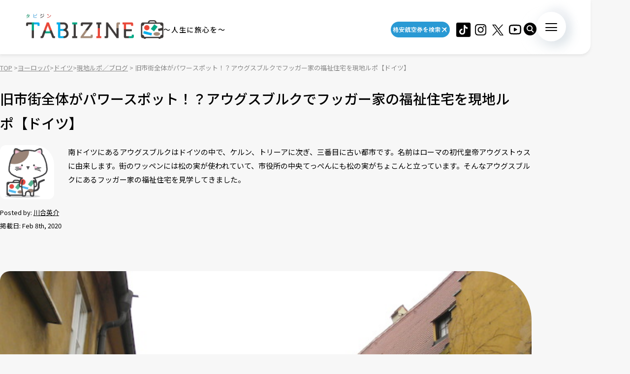

--- FILE ---
content_type: text/html; charset=UTF-8
request_url: https://tabizine.jp/2020/02/08/320713/
body_size: 18546
content:
<!DOCTYPE HTML>
  <html class="preload" data-route="single">
      
<head prefix="og: http://ogp.me/ns# fb: http://ogp.me/ns/fb# article: http://ogp.me/ns/article#">
  <meta charset="UTF-8" />
  <meta name="viewport" content="width=device-width,initial-scale=1.0,maximum-scale=1.0" />
  <title>
    旧市街全体がパワースポット！？アウグスブルクでフッガー家の福祉住宅を現地ルポ【ドイツ】 | TABIZINE～人生に旅心を～  </title>
  <meta name="description" content="南ドイツにあるアウグスブルクはドイツの中で、ケルン、トリーアに次ぎ、三番目に古い都市です。名前はローマの初代皇帝アウグストゥスに由来します。街のワッペンには松の実が使われていて、市役所の中央てっぺんにも松の実がちょこんと立っています。そんなアウグスブルクにあるフッガー家の福祉住宅を見学してきました。">
  <meta name="keywords" content="旅行,タビジン,たびじん,旅人">
  <meta http-equiv="x-dns-prefetch-control" content="on">

  <!-- Google Tag Manager -->
  <script>(function(w,d,s,l,i){w[l]=w[l]||[];w[l].push({'gtm.start':
  new Date().getTime(),event:'gtm.js'});var f=d.getElementsByTagName(s)[0],
  j=d.createElement(s),dl=l!='dataLayer'?'&l='+l:'';j.async=true;j.src=
  'https://www.googletagmanager.com/gtm.js?id='+i+dl;f.parentNode.insertBefore(j,f);
  })(window,document,'script','dataLayer','GTM-MTVXTSL');</script>
  <!-- End Google Tag Manager -->
    
  <link rel="dns-prefetch" href="http://b.hatena.ne.jp">
  <link rel="dns-prefetch" href="http://b.st-hatena.com">
  <link rel="dns-prefetch" href="http://www.facebook.com">
  <link rel="dns-prefetch" href="http://twitter.com">
  <link rel="shortcut icon" href="https://tabizine.jp/favicon.ico" type="image/x-icon">
  <link rel="apple-touch-icon" sizes="180x180" href="https://tabizine.jp/apple-touch-icon.png">
  <link rel="icon" type="image/png" sizes="32x32" href="https://tabizine.jp/favicon-32x32.png">
  <link rel="icon" type="image/png" sizes="16x16" href="https://tabizine.jp/favicon-16x16.png">
  <link rel="icon" href="https://tabizine.jp/favicon.ico" type="image/x-icon">
  <link rel="stylesheet" href="https://tabizine.jp/wp-content/themes/travel/css/addblock.css">
    <link rel="publisher" href="https://plus.google.com/+TabizineJp" />
  <link rel="author" href="https://plus.google.com/+TabizineJp" />

    <meta property="fb:pages" content="270574750034111" />
  <meta property="og:locale" content="ja_JP" />
  <meta property="og:type" content="article" />
  <meta property="og:site_name" content="TABIZINE～人生に旅心を～" />
  <meta property="og:image" content="https://tabizine.jp/wp-content/uploads/2020/01/320713-07-640x360.jpg" />
  <meta property="og:title" content="旧市街全体がパワースポット！？アウグスブルクでフッガー家の福祉住宅を現地" />
  <meta property="og:url" content="https://tabizine.jp/2020/02/08/320713/" />
  <meta property="og:description" content="南ドイツにあるアウグスブルクはドイツの中で、ケルン、トリーアに次ぎ、三番目に古い都市です。名前はローマの初代皇帝アウグストゥスに由来します。街のワッペンには松の実が使われていて、市役所の中央てっぺんにも松の実がちょこんと立っています。そんなアウグスブルクにあるフッガー家の福祉住宅を見学してきました。" />
    <meta name="twitter:card" content="summary_large_image">
  <meta name="twitter:site" content="@tabizine_jp">
  <meta name="twitter:creator" content="@tabizine_jp">
  <meta name="twitter:title" content="旧市街全体がパワースポット！？アウグスブルクでフッガー家の福祉住宅を現地">
  <meta name="twitter:description" content="南ドイツにあるアウグスブルクはドイツの中で、ケルン、トリーアに次ぎ、三番目に古い都市です。名前はローマの初代皇帝アウグストゥスに由来します。街のワッペンには松の実が使われていて、市役所の中央てっぺんにも松の実がちょこんと立っています。そんなアウグスブルクにあるフッガー家の福祉住宅を見学してきました。">
  <meta name="twitter:image:src" content="https://tabizine.jp/wp-content/uploads/2020/01/320713-07-640x360.jpg">
  <meta name="theme-color" content="#ffffff">
  
  <meta name='robots' content='max-image-preview:large' />
<link rel="alternate" type="application/rss+xml" title="TABIZINE &raquo; フィード" href="https://tabizine.jp/feed/" />
<link rel="alternate" type="application/rss+xml" title="TABIZINE &raquo; コメントフィード" href="https://tabizine.jp/comments/feed/" />
<script type="text/javascript">
window._wpemojiSettings = {"baseUrl":"https:\/\/s.w.org\/images\/core\/emoji\/14.0.0\/72x72\/","ext":".png","svgUrl":"https:\/\/s.w.org\/images\/core\/emoji\/14.0.0\/svg\/","svgExt":".svg","source":{"concatemoji":"https:\/\/tabizine.jp\/wp-includes\/js\/wp-emoji-release.min.js?ver=6.2"}};
/*! This file is auto-generated */
!function(e,a,t){var n,r,o,i=a.createElement("canvas"),p=i.getContext&&i.getContext("2d");function s(e,t){p.clearRect(0,0,i.width,i.height),p.fillText(e,0,0);e=i.toDataURL();return p.clearRect(0,0,i.width,i.height),p.fillText(t,0,0),e===i.toDataURL()}function c(e){var t=a.createElement("script");t.src=e,t.defer=t.type="text/javascript",a.getElementsByTagName("head")[0].appendChild(t)}for(o=Array("flag","emoji"),t.supports={everything:!0,everythingExceptFlag:!0},r=0;r<o.length;r++)t.supports[o[r]]=function(e){if(p&&p.fillText)switch(p.textBaseline="top",p.font="600 32px Arial",e){case"flag":return s("\ud83c\udff3\ufe0f\u200d\u26a7\ufe0f","\ud83c\udff3\ufe0f\u200b\u26a7\ufe0f")?!1:!s("\ud83c\uddfa\ud83c\uddf3","\ud83c\uddfa\u200b\ud83c\uddf3")&&!s("\ud83c\udff4\udb40\udc67\udb40\udc62\udb40\udc65\udb40\udc6e\udb40\udc67\udb40\udc7f","\ud83c\udff4\u200b\udb40\udc67\u200b\udb40\udc62\u200b\udb40\udc65\u200b\udb40\udc6e\u200b\udb40\udc67\u200b\udb40\udc7f");case"emoji":return!s("\ud83e\udef1\ud83c\udffb\u200d\ud83e\udef2\ud83c\udfff","\ud83e\udef1\ud83c\udffb\u200b\ud83e\udef2\ud83c\udfff")}return!1}(o[r]),t.supports.everything=t.supports.everything&&t.supports[o[r]],"flag"!==o[r]&&(t.supports.everythingExceptFlag=t.supports.everythingExceptFlag&&t.supports[o[r]]);t.supports.everythingExceptFlag=t.supports.everythingExceptFlag&&!t.supports.flag,t.DOMReady=!1,t.readyCallback=function(){t.DOMReady=!0},t.supports.everything||(n=function(){t.readyCallback()},a.addEventListener?(a.addEventListener("DOMContentLoaded",n,!1),e.addEventListener("load",n,!1)):(e.attachEvent("onload",n),a.attachEvent("onreadystatechange",function(){"complete"===a.readyState&&t.readyCallback()})),(e=t.source||{}).concatemoji?c(e.concatemoji):e.wpemoji&&e.twemoji&&(c(e.twemoji),c(e.wpemoji)))}(window,document,window._wpemojiSettings);
</script>
<style type="text/css">
img.wp-smiley,
img.emoji {
	display: inline !important;
	border: none !important;
	box-shadow: none !important;
	height: 1em !important;
	width: 1em !important;
	margin: 0 0.07em !important;
	vertical-align: -0.1em !important;
	background: none !important;
	padding: 0 !important;
}
</style>
	<link rel='stylesheet' id='wp-block-library-css' href='https://tabizine.jp/wp-includes/css/dist/block-library/style.min.css?ver=6.2' type='text/css' media='all' />
<link rel='stylesheet' id='classic-theme-styles-css' href='https://tabizine.jp/wp-includes/css/classic-themes.min.css?ver=6.2' type='text/css' media='all' />
<style id='global-styles-inline-css' type='text/css'>
body{--wp--preset--color--black: #000000;--wp--preset--color--cyan-bluish-gray: #abb8c3;--wp--preset--color--white: #ffffff;--wp--preset--color--pale-pink: #f78da7;--wp--preset--color--vivid-red: #cf2e2e;--wp--preset--color--luminous-vivid-orange: #ff6900;--wp--preset--color--luminous-vivid-amber: #fcb900;--wp--preset--color--light-green-cyan: #7bdcb5;--wp--preset--color--vivid-green-cyan: #00d084;--wp--preset--color--pale-cyan-blue: #8ed1fc;--wp--preset--color--vivid-cyan-blue: #0693e3;--wp--preset--color--vivid-purple: #9b51e0;--wp--preset--gradient--vivid-cyan-blue-to-vivid-purple: linear-gradient(135deg,rgba(6,147,227,1) 0%,rgb(155,81,224) 100%);--wp--preset--gradient--light-green-cyan-to-vivid-green-cyan: linear-gradient(135deg,rgb(122,220,180) 0%,rgb(0,208,130) 100%);--wp--preset--gradient--luminous-vivid-amber-to-luminous-vivid-orange: linear-gradient(135deg,rgba(252,185,0,1) 0%,rgba(255,105,0,1) 100%);--wp--preset--gradient--luminous-vivid-orange-to-vivid-red: linear-gradient(135deg,rgba(255,105,0,1) 0%,rgb(207,46,46) 100%);--wp--preset--gradient--very-light-gray-to-cyan-bluish-gray: linear-gradient(135deg,rgb(238,238,238) 0%,rgb(169,184,195) 100%);--wp--preset--gradient--cool-to-warm-spectrum: linear-gradient(135deg,rgb(74,234,220) 0%,rgb(151,120,209) 20%,rgb(207,42,186) 40%,rgb(238,44,130) 60%,rgb(251,105,98) 80%,rgb(254,248,76) 100%);--wp--preset--gradient--blush-light-purple: linear-gradient(135deg,rgb(255,206,236) 0%,rgb(152,150,240) 100%);--wp--preset--gradient--blush-bordeaux: linear-gradient(135deg,rgb(254,205,165) 0%,rgb(254,45,45) 50%,rgb(107,0,62) 100%);--wp--preset--gradient--luminous-dusk: linear-gradient(135deg,rgb(255,203,112) 0%,rgb(199,81,192) 50%,rgb(65,88,208) 100%);--wp--preset--gradient--pale-ocean: linear-gradient(135deg,rgb(255,245,203) 0%,rgb(182,227,212) 50%,rgb(51,167,181) 100%);--wp--preset--gradient--electric-grass: linear-gradient(135deg,rgb(202,248,128) 0%,rgb(113,206,126) 100%);--wp--preset--gradient--midnight: linear-gradient(135deg,rgb(2,3,129) 0%,rgb(40,116,252) 100%);--wp--preset--duotone--dark-grayscale: url('#wp-duotone-dark-grayscale');--wp--preset--duotone--grayscale: url('#wp-duotone-grayscale');--wp--preset--duotone--purple-yellow: url('#wp-duotone-purple-yellow');--wp--preset--duotone--blue-red: url('#wp-duotone-blue-red');--wp--preset--duotone--midnight: url('#wp-duotone-midnight');--wp--preset--duotone--magenta-yellow: url('#wp-duotone-magenta-yellow');--wp--preset--duotone--purple-green: url('#wp-duotone-purple-green');--wp--preset--duotone--blue-orange: url('#wp-duotone-blue-orange');--wp--preset--font-size--small: 13px;--wp--preset--font-size--medium: 20px;--wp--preset--font-size--large: 36px;--wp--preset--font-size--x-large: 42px;--wp--preset--spacing--20: 0.44rem;--wp--preset--spacing--30: 0.67rem;--wp--preset--spacing--40: 1rem;--wp--preset--spacing--50: 1.5rem;--wp--preset--spacing--60: 2.25rem;--wp--preset--spacing--70: 3.38rem;--wp--preset--spacing--80: 5.06rem;--wp--preset--shadow--natural: 6px 6px 9px rgba(0, 0, 0, 0.2);--wp--preset--shadow--deep: 12px 12px 50px rgba(0, 0, 0, 0.4);--wp--preset--shadow--sharp: 6px 6px 0px rgba(0, 0, 0, 0.2);--wp--preset--shadow--outlined: 6px 6px 0px -3px rgba(255, 255, 255, 1), 6px 6px rgba(0, 0, 0, 1);--wp--preset--shadow--crisp: 6px 6px 0px rgba(0, 0, 0, 1);}:where(.is-layout-flex){gap: 0.5em;}body .is-layout-flow > .alignleft{float: left;margin-inline-start: 0;margin-inline-end: 2em;}body .is-layout-flow > .alignright{float: right;margin-inline-start: 2em;margin-inline-end: 0;}body .is-layout-flow > .aligncenter{margin-left: auto !important;margin-right: auto !important;}body .is-layout-constrained > .alignleft{float: left;margin-inline-start: 0;margin-inline-end: 2em;}body .is-layout-constrained > .alignright{float: right;margin-inline-start: 2em;margin-inline-end: 0;}body .is-layout-constrained > .aligncenter{margin-left: auto !important;margin-right: auto !important;}body .is-layout-constrained > :where(:not(.alignleft):not(.alignright):not(.alignfull)){max-width: var(--wp--style--global--content-size);margin-left: auto !important;margin-right: auto !important;}body .is-layout-constrained > .alignwide{max-width: var(--wp--style--global--wide-size);}body .is-layout-flex{display: flex;}body .is-layout-flex{flex-wrap: wrap;align-items: center;}body .is-layout-flex > *{margin: 0;}:where(.wp-block-columns.is-layout-flex){gap: 2em;}.has-black-color{color: var(--wp--preset--color--black) !important;}.has-cyan-bluish-gray-color{color: var(--wp--preset--color--cyan-bluish-gray) !important;}.has-white-color{color: var(--wp--preset--color--white) !important;}.has-pale-pink-color{color: var(--wp--preset--color--pale-pink) !important;}.has-vivid-red-color{color: var(--wp--preset--color--vivid-red) !important;}.has-luminous-vivid-orange-color{color: var(--wp--preset--color--luminous-vivid-orange) !important;}.has-luminous-vivid-amber-color{color: var(--wp--preset--color--luminous-vivid-amber) !important;}.has-light-green-cyan-color{color: var(--wp--preset--color--light-green-cyan) !important;}.has-vivid-green-cyan-color{color: var(--wp--preset--color--vivid-green-cyan) !important;}.has-pale-cyan-blue-color{color: var(--wp--preset--color--pale-cyan-blue) !important;}.has-vivid-cyan-blue-color{color: var(--wp--preset--color--vivid-cyan-blue) !important;}.has-vivid-purple-color{color: var(--wp--preset--color--vivid-purple) !important;}.has-black-background-color{background-color: var(--wp--preset--color--black) !important;}.has-cyan-bluish-gray-background-color{background-color: var(--wp--preset--color--cyan-bluish-gray) !important;}.has-white-background-color{background-color: var(--wp--preset--color--white) !important;}.has-pale-pink-background-color{background-color: var(--wp--preset--color--pale-pink) !important;}.has-vivid-red-background-color{background-color: var(--wp--preset--color--vivid-red) !important;}.has-luminous-vivid-orange-background-color{background-color: var(--wp--preset--color--luminous-vivid-orange) !important;}.has-luminous-vivid-amber-background-color{background-color: var(--wp--preset--color--luminous-vivid-amber) !important;}.has-light-green-cyan-background-color{background-color: var(--wp--preset--color--light-green-cyan) !important;}.has-vivid-green-cyan-background-color{background-color: var(--wp--preset--color--vivid-green-cyan) !important;}.has-pale-cyan-blue-background-color{background-color: var(--wp--preset--color--pale-cyan-blue) !important;}.has-vivid-cyan-blue-background-color{background-color: var(--wp--preset--color--vivid-cyan-blue) !important;}.has-vivid-purple-background-color{background-color: var(--wp--preset--color--vivid-purple) !important;}.has-black-border-color{border-color: var(--wp--preset--color--black) !important;}.has-cyan-bluish-gray-border-color{border-color: var(--wp--preset--color--cyan-bluish-gray) !important;}.has-white-border-color{border-color: var(--wp--preset--color--white) !important;}.has-pale-pink-border-color{border-color: var(--wp--preset--color--pale-pink) !important;}.has-vivid-red-border-color{border-color: var(--wp--preset--color--vivid-red) !important;}.has-luminous-vivid-orange-border-color{border-color: var(--wp--preset--color--luminous-vivid-orange) !important;}.has-luminous-vivid-amber-border-color{border-color: var(--wp--preset--color--luminous-vivid-amber) !important;}.has-light-green-cyan-border-color{border-color: var(--wp--preset--color--light-green-cyan) !important;}.has-vivid-green-cyan-border-color{border-color: var(--wp--preset--color--vivid-green-cyan) !important;}.has-pale-cyan-blue-border-color{border-color: var(--wp--preset--color--pale-cyan-blue) !important;}.has-vivid-cyan-blue-border-color{border-color: var(--wp--preset--color--vivid-cyan-blue) !important;}.has-vivid-purple-border-color{border-color: var(--wp--preset--color--vivid-purple) !important;}.has-vivid-cyan-blue-to-vivid-purple-gradient-background{background: var(--wp--preset--gradient--vivid-cyan-blue-to-vivid-purple) !important;}.has-light-green-cyan-to-vivid-green-cyan-gradient-background{background: var(--wp--preset--gradient--light-green-cyan-to-vivid-green-cyan) !important;}.has-luminous-vivid-amber-to-luminous-vivid-orange-gradient-background{background: var(--wp--preset--gradient--luminous-vivid-amber-to-luminous-vivid-orange) !important;}.has-luminous-vivid-orange-to-vivid-red-gradient-background{background: var(--wp--preset--gradient--luminous-vivid-orange-to-vivid-red) !important;}.has-very-light-gray-to-cyan-bluish-gray-gradient-background{background: var(--wp--preset--gradient--very-light-gray-to-cyan-bluish-gray) !important;}.has-cool-to-warm-spectrum-gradient-background{background: var(--wp--preset--gradient--cool-to-warm-spectrum) !important;}.has-blush-light-purple-gradient-background{background: var(--wp--preset--gradient--blush-light-purple) !important;}.has-blush-bordeaux-gradient-background{background: var(--wp--preset--gradient--blush-bordeaux) !important;}.has-luminous-dusk-gradient-background{background: var(--wp--preset--gradient--luminous-dusk) !important;}.has-pale-ocean-gradient-background{background: var(--wp--preset--gradient--pale-ocean) !important;}.has-electric-grass-gradient-background{background: var(--wp--preset--gradient--electric-grass) !important;}.has-midnight-gradient-background{background: var(--wp--preset--gradient--midnight) !important;}.has-small-font-size{font-size: var(--wp--preset--font-size--small) !important;}.has-medium-font-size{font-size: var(--wp--preset--font-size--medium) !important;}.has-large-font-size{font-size: var(--wp--preset--font-size--large) !important;}.has-x-large-font-size{font-size: var(--wp--preset--font-size--x-large) !important;}
.wp-block-navigation a:where(:not(.wp-element-button)){color: inherit;}
:where(.wp-block-columns.is-layout-flex){gap: 2em;}
.wp-block-pullquote{font-size: 1.5em;line-height: 1.6;}
</style>
<script type='text/javascript' src='https://tabizine.jp/wp-includes/js/jquery/jquery.min.js?ver=3.6.3' id='jquery-core-js'></script>
<script type='text/javascript' src='https://tabizine.jp/wp-includes/js/jquery/jquery-migrate.min.js?ver=3.4.0' id='jquery-migrate-js'></script>
<link rel="https://api.w.org/" href="https://tabizine.jp/wp-json/" /><link rel="alternate" type="application/json" href="https://tabizine.jp/wp-json/wp/v2/posts/320713" /><meta name="generator" content="WordPress 6.2" />
<link rel='shortlink' href='https://tabizine.jp/?p=320713' />
<link rel="alternate" type="application/json+oembed" href="https://tabizine.jp/wp-json/oembed/1.0/embed?url=https%3A%2F%2Ftabizine.jp%2F2020%2F02%2F08%2F320713%2F" />
<link rel="alternate" type="text/xml+oembed" href="https://tabizine.jp/wp-json/oembed/1.0/embed?url=https%3A%2F%2Ftabizine.jp%2F2020%2F02%2F08%2F320713%2F&#038;format=xml" />
		<script type="text/javascript" async defer data-pin-color="red" 
		 data-pin-hover="true" src="https://tabizine.jp/wp-content/plugins/pinterest-pin-it-button-on-image-hover-and-post/js/pinit.js"></script>
		<link rel="canonical" href="https://tabizine.jp/2020/02/08/320713/" />

			<script type="application/ld+json">
			{
    "@context": "http://schema.org",
    "@type": "NewsArticle",
    "mainEntityOfPage": {
        "@type": "WebPage",
        "@id": "https://tabizine.jp/2020/02/08/320713/"
    },
    "headline": "旧市街全体がパワースポット！？アウグスブルクでフッガー家の福祉住宅を現地ルポ【ドイツ】",
    "image": {
        "@type": "ImageObject",
        "url": "https://tabizine.jp/wp-content/uploads/2020/01/320713-07.jpg",
        "width": 640,
        "height": 480
    },
    "author": {
        "@type": "Person",
        "name": "川合英介",
        "url": "https://tabizine.jp/author/kawaei"
    },
    "datePublished": "2020-02-08T12:30:50+0900",
    "dateModified": "2020-02-08T12:30:50+0900",
    "publisher": {
        "@type": "Organization",
        "name": "TABIZINE（タビジン）",
        "logo": {
            "@type": "ImageObject",
            "url": "https://tabizine.jp/wp-content/themes/travel/img/logo_tabizine_mobile_400x60.png",
            "width": 400,
            "height": 60
        }
    },
    "description": "南ドイツにあるアウグスブルクはドイツの中で、ケルン、トリーアに次ぎ、三番目に古い都市です。名前はローマの初代皇帝アウグストゥスに由来します。街のワッペンには松の実が使われていて、市役所の中央てっぺんにも松の実がちょこんと立っています。そんなアウグスブルクにあるフッガー家の福祉住宅を見学してきました。"
}
				</script><link rel="preconnect" href="https://fonts.googleapis.com">
<link rel="preconnect" href="https://fonts.gstatic.com" crossorigin>
<link rel="stylesheet" href="https://fonts.googleapis.com/css2?family=Montserrat:wght@100..900&#038;family=Noto+Sans+JP:wght@100..900&#038;display=swap">
<link rel="stylesheet" href="https://tabizine.jp/wp-content/themes/travel/build/main-BLLdZB3Y.css">
<script type="module" src="https://tabizine.jp/wp-content/themes/travel/build/main-B-e4Iqz5.js"></script>

  <script>
    window.fbAsyncInit = function() {
      FB.init({
        appId      : '353256798905458',
        xfbml      : true,
        version    : 'v3.3'
      });
      FB.AppEvents.logPageView();
    };

    (function(d, s, id){
      var js, fjs = d.getElementsByTagName(s)[0];
      if (d.getElementById(id)) {return;}
      js = d.createElement(s); js.id = id;
      js.src = "https://connect.facebook.net/en_US/sdk.js";
      fjs.parentNode.insertBefore(js, fjs);
    }(document, 'script', 'facebook-jssdk'));
  </script>

      <script>
      (function(i, s, o, g, r, a, m) {
        i['GoogleAnalyticsObject'] = r;
        i[r] = i[r] || function() {
          (i[r].q = i[r].q || []).push(arguments)
        }, i[r].l = 1 * new Date();
        a = s.createElement(o),
        m = s.getElementsByTagName(o)[0];
        a.async = 1;
        a.src = g;
        m.parentNode.insertBefore(a, m)
      })(window, document, 'script', '//www.google-analytics.com/analytics.js', 'ga');

      ga('create', 'UA-43964851-1', 'tabizine.jp');
      ga('send', 'pageview');
      ga.src = ('https:' == document.location.protocol ? 'https://' : 'http://') + 'stats.g.doubleclick.net/dc.js';

      </script>
  
  <script type="text/javascript" language="javascript">
    var vc_pid = "885446702";
  </script>
  <script type="text/javascript" src="//aml.valuecommerce.com/vcdal.js" async>
  </script>

  	<script data-ad-client="ca-pub-4126448348651182" async src="https://pagead2.googlesyndication.com/pagead/js/adsbygoogle.js"></script>

  <script type="application/javascript" src="//anymind360.com/js/2959/ats.js"></script>
  <script async="" src="https://securepubads.g.doubleclick.net/tag/js/gpt.js"></script>
  <script>
   var googletag = googletag || {
   };
   googletag.cmd = googletag.cmd || [];
  </script>
  <script type="text/javascript">
   var path_value = location.pathname.substr(0, 40);
   var parameter_value = location.search.substr(0, 40);
   var ref_value = "null";
   if (document.referrer) {
       var ref_array = [];
       ref_array = document.referrer.split("/");
       ref_value = ref_array[2];
   }
   
   googletag.cmd.push(function () {
       googletag.pubads().setTargeting('URLs', path_value).setTargeting('Para', parameter_value).setTargeting('Ref', ref_value);
       googletag.pubads().collapseEmptyDivs();
   });
  </script> 
  <script>googletag.cmd.push(function() {
       // Size mapping for pc_all_billboard, pc_all_right_1st, pc_all_right_2nd, pc_all_right_3rd, pc_article_undertitle, pc_article_underarticle_left, pc_article_underarticle_right(request only on desktop: width > 480px)
       var mapping1 = googletag.sizeMapping()
                               .addSize([728, 0], [[1, 1],[970, 250],  [300, 250], [300, 600], [320, 50], [320, 100], [320, 180], [336, 280], 'fluid', [728, 90], [970, 90], [970, 250], [620, 280]])
                               .addSize([481, 0], [[1, 1], [300, 250], [300, 600], [320, 50], [320, 100], [320, 180], [336, 280], 'fluid'])
                               .build();
       // Size mapping for sp_article_underarticle, sp_article_undertitle, onair, sp_top_middle, sp_article_underarticle_2nd, sp_all_footer(request only on smartphone: width <= 480px)
       var mapping2 = googletag.sizeMapping()
                               .addSize([481, 0], [])
                               .addSize([336, 0], [[1, 1], [300, 250], [320, 50], [320, 100], [320, 180], [336, 280], 'fluid'])
                               .addSize([0, 0], [[1, 1], [300, 250], [320, 50], [320, 100], [320, 180], 'fluid'])
                               .build();


       // 20200617
       googletag.defineSlot('/83555300,21797640458/onair', [], 'div-gpt-ad-1560778648810-0').defineSizeMapping(mapping2).addService(googletag.pubads()).setCollapseEmptyDiv(true,true);
       
       googletag.defineSlot('/83555300,21797640458/tabizine/pc_all_right_1st', [], 'pc_all_right_1st').defineSizeMapping(mapping1).addService(googletag.pubads()).setCollapseEmptyDiv(true,true);
       googletag.defineSlot('/83555300,21797640458/tabizine/pc_all_right_2nd', [], 'pc_all_right_2nd').defineSizeMapping(mapping1).addService(googletag.pubads()).setCollapseEmptyDiv(true,true);
       googletag.defineSlot('/83555300,21797640458/tabizine/pc_all_right_3rd', [], 'pc_all_right_3rd').defineSizeMapping(mapping1).addService(googletag.pubads()).setCollapseEmptyDiv(true,true);
       
       googletag.pubads().enableSingleRequest();
       googletag.pubads().collapseEmptyDivs();
       googletag.enableServices();
   });


  </script>

  
  <!-- Taboola tag -->
  <script type="text/javascript">
    window._taboola = window._taboola || [];
    _taboola.push({article:'auto'});
    !function (e, f, u, i) {
      if (!document.getElementById(i)){
        e.async = 1;
        e.src = u;
        e.id = i;
        f.parentNode.insertBefore(e, f);
      }
    }(document.createElement('script'),
      document.getElementsByTagName('script')[0],
      '//cdn.taboola.com/libtrc/fourm-tabizine/loader.js',
      'tb_loader_script');
    if(window.performance && typeof window.performance.mark == 'function')
    {window.performance.mark('tbl_ic');}
  </script>

    <!-- Meta Pixel Code -->
<script>
!function(f,b,e,v,n,t,s)
{if(f.fbq)return;n=f.fbq=function(){n.callMethod?
n.callMethod.apply(n,arguments):n.queue.push(arguments)};
if(!f._fbq)f._fbq=n;n.push=n;n.loaded=!0;n.version='2.0';
n.queue=[];t=b.createElement(e);t.async=!0;
t.src=v;s=b.getElementsByTagName(e)[0];
s.parentNode.insertBefore(t,s)}(window, document,'script',
'https://connect.facebook.net/en_US/fbevents.js');
fbq('init', '4134874836725604');
fbq('track', 'PageView');
</script>
<noscript><img height="1" width="1" style="display:none"
src="https://www.facebook.com/tr?id=4134874836725604&ev=PageView&noscript=1"
/></noscript>
<!-- End Meta Pixel Code -->
</head>
  <body>
    <!-- Google Tag Manager (noscript) -->
<noscript><iframe src="https://www.googletagmanager.com/ns.html?id=GTM-MTVXTSL"
height="0" width="0" style="display:none;visibility:hidden"></iframe></noscript>
<!-- End Google Tag Manager (noscript) -->

<!-- ClickTale Top part -->
<script type="text/javascript">
  var WRInitTime = (new Date()).getTime();
</script>
<!-- ClickTale end of Top part -->

<div id="fb-root"></div>
<script>
  (function(d, s, id) {
    var js, fjs = d.getElementsByTagName(s)[0];
    if (d.getElementById(id)) return;
    js = d.createElement(s);
    js.id = id;
    js.src = "//connect.facebook.net/ja_JP/all.js#xfbml=1&appId=695996497082881";
    fjs.parentNode.insertBefore(js, fjs);
  }(document, 'script', 'facebook-jssdk'));
</script>

<script type="text/javascript">
  (function(c,l,a,r,i,t,y){
      c[a]=c[a]||function(){(c[a].q=c[a].q||[]).push(arguments)};
      t=l.createElement(r);t.async=1;t.src="https://www.clarity.ms/tag/"+i;
      y=l.getElementsByTagName(r)[0];y.parentNode.insertBefore(t,y);
  })(window, document, "clarity", "script", "lbrp5ks02n");
</script>

<!-- Facebook Pixel Code -->
<script>
  !function(f, b, e, v, n, t, s) {
    if (f.fbq) return;
    n = f.fbq = function() {
      n.callMethod ?
      n.callMethod.apply(n, arguments) : n.queue.push(arguments)
    };
    if (!f._fbq) f._fbq = n;
    n.push = n;
    n.loaded = !0;
    n.version = '2.0';
    n.queue = [];
    t = b.createElement(e);
    t.async = !0;
    t.src = v;
    s = b.getElementsByTagName(e)[0];
    s.parentNode.insertBefore(t, s)
  }(window,
    document, 'script', 'https://connect.facebook.net/en_US/fbevents.js');
  fbq('init', '1646301932331199', {
    em: 'insert_email_variable,'
  });
  fbq('track', 'PageView');
</script>

<noscript>
  <img height="1" width="1" style="display:none" src="https://www.facebook.com/tr?id=1646301932331199&ev=PageView&noscript=1"/>
</noscript>
<!-- DO NOT MODIFY -->
<!-- End Facebook Pixel Code -->    
    <header class="header">
      <div class="header_inner">
        <div class="header_logo">
                    <a href="/"><img src="https://tabizine.jp/wp-content/themes/travel/img/common/tabizine_logo.png"></a>
                    
          <p class="header_logo_description visible-pc">
            ～人生に旅心を～          </p>
        </div>
        
        <ul class="header_sns visible-pc">
			<li class="header_sns_item" style="width:120px; margin-right:10px;">
				<a href="https://travelist.jp/?med_id=tabizine" target="_blank" rel="noopener" class="header_sns_item_link" data-unfocus-pc><img src="https://tabizine.jp/wp-content/themes/travel/img/air_469.png" alt="travelist"></a>
			</li>
			<li class="header_sns_item">
				<a href="https://www.tiktok.com/@tabizine" target="_blank" rel="noopener" class="header_sns_item_link" data-unfocus-pc><img src="https://tabizine.jp/wp-content/themes/travel/img/icon/tiktok.png" alt="ticktok"></a>
			</li>
                                        <li class="header_sns_item">
            <a href="https://www.instagram.com/_tabizine_/" target="_blank" rel="noopener" class="header_sns_item_link" data-unfocus-pc>
              <img src="https://tabizine.jp/wp-content/themes/travel/img/icon/instagram.svg" alt="instagram">
            </a>
          </li>
                                        <li class="header_sns_item">
            <a href="https://twitter.com/tabizine_twi" target="_blank" rel="noopener" class="header_sns_item_link" data-unfocus-pc>
              <img src="https://tabizine.jp/wp-content/themes/travel/img/icon/x.svg" alt="x">
            </a>
          </li>
                                        <li class="header_sns_item">
            <a href="https://www.youtube.com/channel/UClZYjFRZrIoLoOmVLKr6cVg" target="_blank" rel="noopener" class="header_sns_item_link" data-unfocus-pc>
              <img src="https://tabizine.jp/wp-content/themes/travel/img/icon/youtube.svg" alt="youtube">
            </a>
          </li>
                  </ul>
        
        <div class="header_search visible-pc">
          <button class="header_search_button">
            <img src="https://tabizine.jp/wp-content/themes/travel/img/icon/search.svg" alt="">
          </button>
          <div class="header_search_modal">
            <form class="header_search_form" name="" action="https://tabizine.jp/">
              <input type="text" value="" name="s" placeholder="SEARCH" class="mixed-font">
              <input type="submit" value="">
            </form>
          </div>
        </div>
        
        <button class="navToggle">
          <span>
            <span class="navToggle_line"></span>
            <span class="navToggle_line"></span>
            <span class="navToggle_line"></span>
          </span>
        </button>
      </div>
      
<nav class="nav" aria-label="サイトメニューおよびサイト内検索">
  <div class="nav_inner">
    <div class="nav_column">
      <div class="nav_search">
        <div class="nav_search_label mixed-font">
          <span class="en" aria-hidden="true">SEARCH</span>
          <span>記事を探す</span>
        </div>
        <form class="nav_search_form" name="" action="https://tabizine.jp/">
          <input type="text" value="" name="s" placeholder="SEARCH" class="mixed-font">
          <input type="submit" value="">
        </form>
      </div>
      <div class="nav_categories">
        <div class="nav_categories_column">
          <div class="nav_categories_label">カテゴリから探す</div>
          <ul class="nav_categories_list">
                                                            <li class="nav_categories_item">
              <a href="https://tabizine.jp/goods/" class="button" aria-label="グッズの記事一覧を見る">グッズ</a>
            </li>
                                                            <li class="nav_categories_item">
              <a href="https://tabizine.jp/trend/" class="button" aria-label="トレンドの記事一覧を見る">トレンド</a>
            </li>
                                                            <li class="nav_categories_item">
              <a href="https://tabizine.jp/tourism/hot-spring/" class="button" aria-label="温泉の記事一覧を見る">温泉</a>
            </li>
                                                            <li class="nav_categories_item">
              <a href="https://tabizine.jp/people/" class="button" aria-label="インタビューの記事一覧を見る">インタビュー</a>
            </li>
                                                            <li class="nav_categories_item">
              <a href="https://tabizine.jp/tourism/resort/" class="button" aria-label="リゾートの記事一覧を見る">リゾート</a>
            </li>
                                                            <li class="nav_categories_item">
              <a href="https://tabizine.jp/intelligence/" class="button" aria-label="旅のハウツーの記事一覧を見る">旅のハウツー</a>
            </li>
                                                            <li class="nav_categories_item">
              <a href="https://tabizine.jp/tourism/superbview/" class="button" aria-label="絶景の記事一覧を見る">絶景</a>
            </li>
                                                            <li class="nav_categories_item">
              <a href="https://tabizine.jp/report/" class="button" aria-label="現地ルポ／ブログの記事一覧を見る">現地ルポ／ブログ</a>
            </li>
                                                            <li class="nav_categories_item">
              <a href="https://tabizine.jp/trivia/" class="button" aria-label="豆知識の記事一覧を見る">豆知識</a>
            </li>
                                                            <li class="nav_categories_item">
              <a href="https://tabizine.jp/ranking/" class="button" aria-label="ランキングの記事一覧を見る">ランキング</a>
            </li>
                                                            <li class="nav_categories_item">
              <a href="https://tabizine.jp/tourism/heritage/" class="button" aria-label="世界遺産の記事一覧を見る">世界遺産</a>
            </li>
                                                            <li class="nav_categories_item">
              <a href="https://tabizine.jp/tourism/power-spot/" class="button" aria-label="パワースポットの記事一覧を見る">パワースポット</a>
            </li>
                      </ul>
        </div>
        <div class="nav_categories_column">
          <div class="nav_categories_label">エリアから探す</div>
          <ul class="nav_categories_list">
                                                            <li class="nav_categories_item">
              <a href="https://tabizine.jp/tohoku/" class="button" aria-label="北海道・東北の記事一覧を見る">北海道・東北</a>
            </li>
                                                            <li class="nav_categories_item">
              <a href="https://tabizine.jp/kanto/" class="button" aria-label="関東の記事一覧を見る">関東</a>
            </li>
                                                            <li class="nav_categories_item">
              <a href="https://tabizine.jp/chubu/" class="button" aria-label="中部の記事一覧を見る">中部</a>
            </li>
                                                            <li class="nav_categories_item">
              <a href="https://tabizine.jp/kinki/" class="button" aria-label="近畿の記事一覧を見る">近畿</a>
            </li>
                                                            <li class="nav_categories_item">
              <a href="https://tabizine.jp/chugoku/" class="button" aria-label="中国の記事一覧を見る">中国</a>
            </li>
                                                            <li class="nav_categories_item">
              <a href="https://tabizine.jp/shikoku/" class="button" aria-label="四国の記事一覧を見る">四国</a>
            </li>
                                                            <li class="nav_categories_item">
              <a href="https://tabizine.jp/kyushu/" class="button" aria-label="九州・沖縄の記事一覧を見る">九州・沖縄</a>
            </li>
                                                            <li class="nav_categories_item">
              <a href="https://tabizine.jp/asia/" class="button" aria-label="アジアの記事一覧を見る">アジア</a>
            </li>
                                                            <li class="nav_categories_item">
              <a href="https://tabizine.jp/europe/" class="button" aria-label="ヨーロッパの記事一覧を見る">ヨーロッパ</a>
            </li>
                                                            <li class="nav_categories_item">
              <a href="https://tabizine.jp/northamerica/" class="button" aria-label="北アメリカの記事一覧を見る">北アメリカ</a>
            </li>
                                                            <li class="nav_categories_item">
              <a href="https://tabizine.jp/latinamerica/" class="button" aria-label="中南米・カリブの記事一覧を見る">中南米・カリブ</a>
            </li>
                                                            <li class="nav_categories_item">
              <a href="https://tabizine.jp/micronesia/" class="button" aria-label="ミクロネシアの記事一覧を見る">ミクロネシア</a>
            </li>
                                                            <li class="nav_categories_item">
              <a href="https://tabizine.jp/oceania/" class="button" aria-label="オセアニア・南太平洋の記事一覧を見る">オセアニア・南太平洋</a>
            </li>
                                                            <li class="nav_categories_item">
              <a href="https://tabizine.jp/middleeast/" class="button" aria-label="中東の記事一覧を見る">中東</a>
            </li>
                                                            <li class="nav_categories_item">
              <a href="https://tabizine.jp/africa/" class="button" aria-label="アフリカの記事一覧を見る">アフリカ</a>
            </li>
                      </ul>
        </div>
      </div>
    </div>
    <div class="nav_column">
      <div class="nav_links">
        <div class="nav_links_group">
          <div class="nav_links_label">TABIZINEについて</div>
          <ul class="nav_links_list">
            <li class="nav_links_item">
              <a href="/about/" class="nav_links_item_link">TABIZINEについて</a>
            </li>
            <li class="nav_links_item">
              <a href="/about/company/" class="nav_links_item_link">運営会社</a>
            </li>
            <li class="nav_links_item">
              <a href="/privacy/" class="nav_links_item_link">プライバシーポリシー</a>
            </li>
            <li class="nav_links_item">
              <a href="/ad_policy/" class="nav_links_item_link">広告掲載ポリシー</a>
            </li>
            <li class="nav_links_item">
              <a href="/contact/" class="nav_links_item_link">お問い合わせ</a>
            </li>
            <li class="nav_links_item">
              <a href="/jobs/" class="nav_links_item_link">ライター募集</a>
            </li>
            <li class="nav_links_item">
              <a href="/postarchive/" class="nav_links_item_link">記事一覧</a>
            </li>
            <li class="nav_links_item">
              <a href="/sitemap/" class="nav_links_item_link">サイトマップ</a>
            </li>
          </ul>
        </div>
        <div class="nav_links_group">
          <div class="nav_links_label">関連サイト</div>
          <ul class="nav_links_list">
            <li class="nav_links_item">
              <a href="https://iemone.jp/" target="_blank" class="nav_links_item_link">イエモネ</a>
            </li>
            <li class="nav_links_item">
              <a href="https://no-vice.jp/" target="_blank" class="nav_links_item_link">novice</a>
            </li>
            <li class="nav_links_item">
              <a href="https://bizspa.jp/" target="_blank" class="nav_links_item_link">bizSPA!フレッシュ</a>
            </li>
          </ul>
        </div>
      </div>
    </div>
  </div>
  
  <ul class="header_sns visible-sp">
     <li class="header_sns_item">
		 <a href="https://www.tiktok.com/@tabizine" target="_blank" rel="noopener" class="header_sns_item_link" data-unfocus-pc><img src="https://tabizine.jp/wp-content/themes/travel/img/icon/tiktok.png" alt="ticktok"></a>
	 </li>
		 
                <li class="header_sns_item">
      <a href="https://www.instagram.com/_tabizine_/" target="_blank" rel="noopener" class="header_sns_item_link" data-unfocus-pc>
        <img src="https://tabizine.jp/wp-content/themes/travel/img/icon/instagram.svg" alt="instagram">
      </a>
    </li>
                <li class="header_sns_item">
      <a href="https://twitter.com/tabizine_twi" target="_blank" rel="noopener" class="header_sns_item_link" data-unfocus-pc>
        <img src="https://tabizine.jp/wp-content/themes/travel/img/icon/x.svg" alt="x">
      </a>
    </li>
                <li class="header_sns_item">
      <a href="https://www.youtube.com/channel/UClZYjFRZrIoLoOmVLKr6cVg" target="_blank" rel="noopener" class="header_sns_item_link" data-unfocus-pc>
        <img src="https://tabizine.jp/wp-content/themes/travel/img/icon/youtube.svg" alt="youtube">
      </a>
    </li>
      </ul>
</nav>
    </header>
    
    
    
          <main class="main inside-blank">
        <div class="inner">
        

<nav class="breadcrumbs" aria-label="パンくずリスト">
  <ol itemscope itemtype="http://schema.org/BreadcrumbList">
    <li itemprop="itemListElement" itemscope itemtype="https://schema.org/ListItem">
      <a href="/" itemprop="item"><span itemprop="name">TOP</span></a>
      <meta itemprop="position" content="1">
    </li>
    <li itemprop="itemListElement" itemscope itemtype="https://schema.org/ListItem"><a href="https://tabizine.jp/europe/" itemprop="item" aria-label="ヨーロッパの記事一覧を見る"><span itemprop="name">ヨーロッパ</span></a><meta itemprop="position" content="2"></li><li itemprop="itemListElement" itemscope itemtype="https://schema.org/ListItem"><a href="https://tabizine.jp/europe/germany/" itemprop="item" aria-label="ドイツの記事一覧を見る"><span itemprop="name">ドイツ</span></a><meta itemprop="position" content="3"></li><li itemprop="itemListElement" itemscope itemtype="https://schema.org/ListItem"><a href="https://tabizine.jp/europe/germany/germany-report/" itemprop="item" aria-label="現地ルポ／ブログの記事一覧を見る"><span itemprop="name">現地ルポ／ブログ</span></a><meta itemprop="position" content="4"></li>    <li itemprop="itemListElement" itemscope itemtype="https://schema.org/ListItem" aria-current="location">
      <span itemprop="name">旧市街全体がパワースポット！？アウグスブルクでフッガー家の福祉住宅を現地ルポ【ドイツ】</span>
      <meta itemprop="position" content="5">
    </li>
  </ol>
</nav>

  <h1>旧市街全体がパワースポット！？アウグスブルクでフッガー家の福祉住宅を現地ルポ【ドイツ】</h1>

  <div class="lead">
    <div class="lead_author">
				
	<img class="" src="/wp-content/themes/travel/img/common/writer_default.jpg">
	<div class="lead_author_text">
		<p>Posted by: <a class="ga4_author" href="https://tabizine.jp/author/kawaei/">川合英介</a></p>
		<p class="lead_author_publishdate">掲載日: Feb 8th, 2020</p>
	</div>
</div>
              <div class="lead_excerpt">
        <p>南ドイツにあるアウグスブルクはドイツの中で、ケルン、トリーアに次ぎ、三番目に古い都市です。名前はローマの初代皇帝アウグストゥスに由来します。街のワッペンには松の実が使われていて、市役所の中央てっぺんにも松の実がちょこんと立っています。そんなアウグスブルクにあるフッガー家の福祉住宅を見学してきました。</p>
      </div>
      </div>

  <div class="main_img">
    <img src="[data-uri]">
  </div>

  <div class="container">
    <div id="toc_container" class="no_bullets"></div>
  </div>

  <div class="main_contents">
    <div class="content">
      <p><img decoding="async" width="640" height="480" class="alignnone size-full wp-image-320724" src="https://tabizine.jp/wp-content/uploads/2020/01/320713-07.jpg" alt="フッゲライの街路" srcset="https://tabizine.jp/wp-content/uploads/2020/01/320713-07.jpg 640w, https://tabizine.jp/wp-content/uploads/2020/01/320713-07-480x360.jpg 480w, https://tabizine.jp/wp-content/uploads/2020/01/320713-07-200x150.jpg 200w" sizes="(max-width: 640px) 100vw, 640px" /></p>
<h2 class="basic mT30">アウグスブルクはパワースポット？</h2>
<p>南ドイツにあるアウグスブルクはドイツの中で、ケルン、トリーアに次ぎ、三番目に古い都市です。名前はローマの初代皇帝アウグストゥスに由来します。</p>
<p>街のワッペンには松の実が使われていて、市役所の中央てっぺんにも松の実がちょこんと立ってますね。</p>
<p><img decoding="async" loading="lazy" width="640" height="532" class="alignnone size-full wp-image-320718" src="https://tabizine.jp/wp-content/uploads/2020/01/320713-01.jpg" alt="アウグスブルク市庁舎" srcset="https://tabizine.jp/wp-content/uploads/2020/01/320713-01.jpg 640w, https://tabizine.jp/wp-content/uploads/2020/01/320713-01-433x360.jpg 433w" sizes="(max-width: 640px) 100vw, 640px" /><br />
このワッペンのシンボルには色々変遷があって、昔はヒノキ系の木が描かれていたそうです。このヒノキ系の樹木にはドイツ語でLebensbaumという木があり、直訳すると「生命の木」。それがやがて葡萄の房になり、そして松の実が描かれるようになったとのこと。つまり、この松の実は豊穣のシンボルなんだそうです。</p>
<p><img decoding="async" loading="lazy" width="640" height="480" class="alignnone size-full wp-image-320719" src="https://tabizine.jp/wp-content/uploads/2020/01/320713-02.jpg" alt="マンホールの松の実" srcset="https://tabizine.jp/wp-content/uploads/2020/01/320713-02.jpg 640w, https://tabizine.jp/wp-content/uploads/2020/01/320713-02-480x360.jpg 480w, https://tabizine.jp/wp-content/uploads/2020/01/320713-02-200x150.jpg 200w" sizes="(max-width: 640px) 100vw, 640px" /><br />
街を歩いていると、マンホールの蓋にも松の実が！ アウグスブルグにはこの豊穣のシンボルが至る所に描かれているので、旧市街全体がエネルギーで満たされ、一種のパワースポットになっているのかもしれませんね。</p>
<h2 class="basic mT30">アウグスブルクとハプスブルグ、そしてフッガー家の隆盛</h2>
<p>市庁舎の壁にはハプスブルクの双頭の鷲が描かれています。アウグスブルクはハプスブルク家との関係が強いそうです。街の中心を南北に貫通する大通りはマキシミリアン通りといって、ハプスブルク家の中興の祖「マキシミリアン一世」に由来します。</p>
<p><img decoding="async" loading="lazy" width="640" height="317" class="alignnone size-full wp-image-320720" src="https://tabizine.jp/wp-content/uploads/2020/01/320713-03.jpg" alt="マキシミリアン通り　アウグスブルク" /><br />
なぜ彼の名前が街路の名前になっているのかというと、アウグスブルグ出身の大富豪、フッガー家のウルリヒ・フッガーが、マキシミリアン公がブルゴーニュ公女マリアに結婚を申し込んだ際に、衣装代などを支出したからなんだそうです。この時からフッガー家とハプスブルク家との強い絆が芽生え、そしてフッガー家の財産も次第に大きくなっていきました。</p>
<p>その後も、教皇や皇帝にお金を融資して、その見返りにどんどん特権を手に入れてフッガー家は成長していきました。ウルリヒの息子、ヤコブ・フッガーは後のカール5世（ハプスブルク家）が皇帝になるための選挙資金を融通し、スペインの水銀鉱脈などを手に入れ、フッガー家は最盛期を迎えます。</p>
<h2 class="basic mT30">世界初の社会福祉住宅「フッゲライ」</h2>
<p>大富豪に成長したフッガー家の長、ヤコブ・フッガーは、地元アウグスブルクで生活に困窮する住民のために約140戸からなる世界初の社会福祉住宅群「フッゲライ」を1521年に建てました。このフッゲライではガイドツアーが行われていて、今回、このツアーに参加してきました。</p>
<p>なんとこの福祉住宅は現在もフッガー家によって運営されていて、家賃は一年で88セント、約10円（光熱費は別途必要）という安さ！</p>
<p><img decoding="async" loading="lazy" width="640" height="480" class="alignnone size-full wp-image-320721" src="https://tabizine.jp/wp-content/uploads/2020/01/320713-04.jpg" alt="ヤコブ　フッガーの像" srcset="https://tabizine.jp/wp-content/uploads/2020/01/320713-04.jpg 640w, https://tabizine.jp/wp-content/uploads/2020/01/320713-04-480x360.jpg 480w, https://tabizine.jp/wp-content/uploads/2020/01/320713-04-200x150.jpg 200w" sizes="(max-width: 640px) 100vw, 640px" /><br />
住宅は都市壁のような壁に囲われていて、都市の中の小さな都市のようです。かつては夜になると門が閉ざされてしまい、雄牛という名のついた門からしかフッゲライに入る事はできなかったそうです。扉の外には今でもその名残が。Nachtklingelというのは、夜用の呼び鈴という意味ですが、このベルを鳴らして夜警さんにドアを開けてもらったそうです。</p>
<p><img decoding="async" loading="lazy" width="640" height="480" class="alignnone size-full wp-image-320722" src="https://tabizine.jp/wp-content/uploads/2020/01/320713-05.jpg" alt="雄牛門" srcset="https://tabizine.jp/wp-content/uploads/2020/01/320713-05.jpg 640w, https://tabizine.jp/wp-content/uploads/2020/01/320713-05-480x360.jpg 480w, https://tabizine.jp/wp-content/uploads/2020/01/320713-05-200x150.jpg 200w" sizes="(max-width: 640px) 100vw, 640px" /></p>
<h2 class="basic mT30">玄関の呼び鈴がかわいすぎる！</h2>
<p>各住戸には専用の玄関があり、呼び鈴の形も様々。鋳物職人の技が光ってますね！ 写真は渦巻き状の取っ手。</p>
<p><img decoding="async" loading="lazy" width="640" height="480" class="alignnone size-full wp-image-320723" src="https://tabizine.jp/wp-content/uploads/2020/01/320713-06.jpg" alt="玄関の呼び鈴" srcset="https://tabizine.jp/wp-content/uploads/2020/01/320713-06.jpg 640w, https://tabizine.jp/wp-content/uploads/2020/01/320713-06-480x360.jpg 480w, https://tabizine.jp/wp-content/uploads/2020/01/320713-06-200x150.jpg 200w" sizes="(max-width: 640px) 100vw, 640px" /><br />
街灯などのない時代、夜、暗闇でも取っ手を握れば自分の家かどうかすぐ分かるように色んな形になっているそうです。引っ張るとかわいい音が鳴るんですが、現在も住民に使われているので、絶対に引かないでくださいね。</p>
<p><img decoding="async" width="640" height="480" class="alignnone size-full wp-image-320724" src="https://tabizine.jp/wp-content/uploads/2020/01/320713-07.jpg" alt="フッゲライの街路" srcset="https://tabizine.jp/wp-content/uploads/2020/01/320713-07.jpg 640w, https://tabizine.jp/wp-content/uploads/2020/01/320713-07-480x360.jpg 480w, https://tabizine.jp/wp-content/uploads/2020/01/320713-07-200x150.jpg 200w" sizes="(max-width: 640px) 100vw, 640px" /><br />
1521年に創建されたフッゲライは2021年には500周年を迎えるので、おそらく大規模なイベントが予定されているのではないかと思います。壁を伝うツタが、夏には瑞々しく、秋には素晴らしい赤に色づきます。</p>
<p><img decoding="async" loading="lazy" width="640" height="678" class="alignnone size-full wp-image-320725" src="https://tabizine.jp/wp-content/uploads/2020/01/320713-08.jpg" alt="秋のフッゲライ" srcset="https://tabizine.jp/wp-content/uploads/2020/01/320713-08.jpg 640w, https://tabizine.jp/wp-content/uploads/2020/01/320713-08-340x360.jpg 340w" sizes="(max-width: 640px) 100vw, 640px" /><br />
長い歴史と松の実パワー、そして中世に大富豪になったフッガー家のマネーパワーを随所に感じることのできるアウグスブルグ、そして世界初の福祉住宅で現在も運営されているフッゲライ。ロマンティック街道上にあるので、是非立ち寄ってみて下さい。</p>
<div class="dotted box gray">フッゲライ (Fuggerei)<br />
住所: Jakoberstrasse 26, 86152 Augsburg<br />
電話: +49(0)821-319881-14<br />
HP: <a class="click_5" href="https://www.fugger.de/en/fuggerei.html" target="_blank" rel="noopener noreferrer">https://www.fugger.de/en/fuggerei.html</a><iframe loading="lazy" style="border: 0;" src="https://www.google.com/maps/embed?pb=!1m18!1m12!1m3!1d2650.5216104772476!2d10.901698315657168!3d48.36971547924262!2m3!1f0!2f0!3f0!3m2!1i1024!2i768!4f13.1!3m3!1m2!1s0x479ebd57b4de50d3%3A0xa7941a5fce005115!2z44OV44OD44Ky44Op44Kk77yI5LiW55WM5pyA5Y-k44Gu56S-5Lya56aP56WJ5L2P5a6F77yJ!5e0!3m2!1sja!2sde!4v1580419869588!5m2!1sja!2sde" width="400" height="300" frameborder="0" allowfullscreen="allowfullscreen"></iframe></div><p>[All photos by 川合英介]</p>

	  <p>
	<a href="https://travelist.jp/international-air/?med_id=tabizine" target="_blank" rel="noopener"><img src="https://tabizine.jp/wp-content/themes/travel/img/travelist1.png" alt="travelist"></a>
</p>
                          
              <div id="single-author-box" class="single-author-last-block">
						<h5>PROFILE</h5>
	<div class="profile_contents">
		<div class="img">
			<img class="" src="/wp-content/themes/travel/img/common/writer_default.jpg">
		</div>
		<div class="info">
			<p class="name"><a class="author" href="https://tabizine.jp/author/kawaei/">川合英介</a></p>
			<p class="position">Eisuke Kawai </p>
			<p class="text visible-pc">
												ドイツ、ミュンヘンで設計事務所に勤務。　週末と休暇を利用して旅に出る。海にいくと一緒に来る妻はケーキマイスター（ドイツでマイスター号を取得）。彼女はシティートリップには乗り気ではないので、イヤイヤついて来る二人の息子と男三人でヨーロッパと日本を駆け巡る。
<br><br>
-------------------------------------------
			</p>
		</div>
	</div>
	<div class="sp_text visible-sp">
						ドイツ、ミュンヘンで設計事務所に勤務。　週末と休暇を利用して旅に出る。海にいくと一緒に来る妻はケーキマイスター（ドイツでマイスター号を取得）。彼女はシティートリップには乗り気ではないので、イヤイヤついて来る二人の息子と男三人でヨーロッパと日本を駆け巡る。
<br><br>
-------------------------------------------
	</div>
</div>            
      <div class="sns_block">
	<p>SHARE</p>
	<ul>
		<li><a href="https://twitter.com/share?url=https://tabizine.jp/2020/02/08/320713/&text=%E6%97%A7%E5%B8%82%E8%A1%97%E5%85%A8%E4%BD%93%E3%81%8C%E3%83%91%E3%83%AF%E3%83%BC%E3%82%B9%E3%83%9D%E3%83%83%E3%83%88%EF%BC%81%EF%BC%9F%E3%82%A2%E3%82%A6%E3%82%B0%E3%82%B9%E3%83%96%E3%83%AB%E3%82%AF%E3%81%A7%E3%83%95%E3%83%83%E3%82%AC%E3%83%BC%E5%AE%B6%E3%81%AE%E7%A6%8F%E7%A5%89%E4%BD%8F%E5%AE%85%E3%82%92%E7%8F%BE%E5%9C%B0%E3%83%AB%E3%83%9D%E3%80%90%E3%83%89%E3%82%A4%E3%83%84%E3%80%91+%7C+TABIZINE" class="twitter-share-button" data-via="tabizine_twi" data-lang="ja" data-url="https://tabizine.jp/2020/02/08/320713/" data-text="旧市街全体がパワースポット！？アウグスブルクでフッガー家の福祉住宅を現地ルポ【ドイツ】" target="_blank" rel="nofollow"><img src="https://tabizine.jp/wp-content/themes/travel/img/icon/x.svg" alt="ツイート"></a></li>
		<li><a href="http://www.facebook.com/share.php?u=https://tabizine.jp/2020/02/08/320713/" target="_blank"><img src="https://tabizine.jp/wp-content/themes/travel/img/icon/facebook.svg" alt="Facebook"></a></li>
	</ul>
</div>

      <div class="single_tags">
        				
			<div class="categories_list">
			<p class="categories_title">ドイツのカテゴリー</p>
			<ul>
																								<li class="btn_categories_item">
						<a href="https://tabizine.jp/europe/germany/germany-tourism/" class="button" aria-label="観光の記事一覧を見る">観光</a>
					</li>
																								<li class="btn_categories_item">
						<a href="https://tabizine.jp/europe/germany/germany-gourmet/" class="button" aria-label="グルメの記事一覧を見る">グルメ</a>
					</li>
																								<li class="btn_categories_item">
						<a href="https://tabizine.jp/europe/germany/germany-present/" class="button" aria-label="お土産の記事一覧を見る">お土産</a>
					</li>
																								<li class="btn_categories_item">
						<a href="https://tabizine.jp/europe/germany/germany-hotel/" class="button" aria-label="ホテルの記事一覧を見る">ホテル</a>
					</li>
																								<li class="btn_categories_item">
						<a href="https://tabizine.jp/europe/germany/germany-report/" class="button" aria-label="現地ルポ／ブログの記事一覧を見る">現地ルポ／ブログ</a>
					</li>
																								<li class="btn_categories_item">
						<a href="https://tabizine.jp/europe/germany/germany-trivia/" class="button" aria-label="豆知識の記事一覧を見る">豆知識</a>
					</li>
																								<li class="btn_categories_item">
						<a href="https://tabizine.jp/europe/germany/germany-activity/" class="button" aria-label="体験・アクティビティの記事一覧を見る">体験・アクティビティ</a>
					</li>
							</ul>
		</div>
	          
<div class="related_tags">
  <p class="related_tags_title">この記事の関連キーワード</p>
  <ul class="related_tags_list">
        <li class="related_tags_item">
      <a class="button" href="https://tabizine.jp/tag/%e6%97%85/">
        旅      </a>
    </li>
        <li class="related_tags_item">
      <a class="button" href="https://tabizine.jp/tag/%e6%ad%b4%e5%8f%b2%e6%97%85/">
        歴史旅      </a>
    </li>
        <li class="related_tags_item">
      <a class="button" href="https://tabizine.jp/tag/%e6%b5%b7%e5%a4%96%e6%97%85%e8%a1%8c/">
        海外旅行      </a>
    </li>
      </ul>
</div>

      </div>
        
    </div><!--/content-->

    <div id="taboola-below-article-thumbnails" class="taboola"></div>
<script type="text/javascript">
  window._taboola = window._taboola || [];
  _taboola.push({
    mode: 'alternating-thumbnails-widget',
    container: 'taboola-below-article-thumbnails',
    placement: 'Below Article Thumbnails',
    target_type: 'mix'
  });
</script>
    
    <div class="forYou">
      <h3>FOR YOU<span>あなたにおすすめの記事</span></h3>
      
<ul class="postList" data-layout="grid">
					
<li 
  class="postList_item"
  data-layout-pc="default"
  data-layout-sp="md-thumb"
    >
  <div class="postList_item_inner">
    <a 
      href="https://tabizine.jp/article/669291/"
      class="postList_item_thumb"
      aria-label="【日本と本場・ドイツのクリスマスマーケットの違いは？】文化や伝統グルメなど比較して解説！の記事を見る"
    >
      <img 
        src="https://tabizine.jp/wp-content/uploads/2025/12/669291-99.jpg" alt="【日本と本場・ドイツのクリスマスマーケットの違いは？】文化や伝統グルメなど比較して解説！"
        width="937"
        width="507"
        class="postList_item_img"
        aria-hidden="true"
      >
    </a>
    <div class="postList_item_body">
            
            <div class="postList_item_meta">
        <time 
          class="postList_item_date"
          aria-label="2025年12月12日"
        >
          Dec. 12th, 2025        </time>
        <p class="postList_item_author">
          <a 
            href="https://tabizine.jp/author/nanako/"
            aria-label="Nanakoが書いた記事一覧を見る"
          >
            Nanako          </a>
        </p>
      </div>
            <p class="postList_item_title">
        <a href="https://tabizine.jp/article/669291/"  aria-hidden="true" tabindex="-1">【日本と本場・ドイツのクリスマスマーケットの違いは？】文化や伝統グルメなど比較して解説！</a>
      </p>
                          <ol class="postList_item_breadcrumbs"><li><a href="https://tabizine.jp/europe/" aria-label="ヨーロッパの記事一覧を見る"><span>ヨーロッパ</span></a></li><li><a href="https://tabizine.jp/europe/germany/" aria-label="ドイツの記事一覧を見る"><span>ドイツ</span></a></li><li><a href="https://tabizine.jp/europe/germany/germany-present/" aria-label="お土産の記事一覧を見る"><span>お土産</span></a></li></ol>
                </div>
  </div>
</li>
					
<li 
  class="postList_item"
  data-layout-pc="default"
  data-layout-sp="md-thumb"
    >
  <div class="postList_item_inner">
    <a 
      href="https://tabizine.jp/article/588496/"
      class="postList_item_thumb"
      aria-label="マルクスの巨大な顔面がエモすぎる。ある意味の「映え」が知的興味をそそるドイツの工業都市を発見の記事を見る"
    >
      <img 
        src="https://tabizine.jp/wp-content/uploads/2024/05/image4.jpg" alt="マルクスの巨大な顔面がエモすぎる。ある意味の「映え」が知的興味をそそるドイツの工業都市を発見"
        width="937"
        width="507"
        class="postList_item_img"
        aria-hidden="true"
      >
    </a>
    <div class="postList_item_body">
            
            <div class="postList_item_meta">
        <time 
          class="postList_item_date"
          aria-label="2024年06月02日"
        >
          Jun. 2nd, 2024        </time>
        <p class="postList_item_author">
          <a 
            href="https://tabizine.jp/author/sakamotomasayoshi/"
            aria-label="坂本正敬が書いた記事一覧を見る"
          >
            坂本正敬          </a>
        </p>
      </div>
            <p class="postList_item_title">
        <a href="https://tabizine.jp/article/588496/"  aria-hidden="true" tabindex="-1">マルクスの巨大な顔面がエモすぎる。ある意味の「映え」が知的興味をそそるドイツの工業都市を発見</a>
      </p>
                          <ol class="postList_item_breadcrumbs"><li><a href="https://tabizine.jp/europe/" aria-label="ヨーロッパの記事一覧を見る"><span>ヨーロッパ</span></a></li><li><a href="https://tabizine.jp/europe/germany/" aria-label="ドイツの記事一覧を見る"><span>ドイツ</span></a></li><li><a href="https://tabizine.jp/europe/germany/germany-report/" aria-label="現地ルポ／ブログの記事一覧を見る"><span>現地ルポ／ブログ</span></a></li></ol>
                </div>
  </div>
</li>
					
<li 
  class="postList_item"
  data-layout-pc="default"
  data-layout-sp="md-thumb"
    >
  <div class="postList_item_inner">
    <a 
      href="https://tabizine.jp/article/590483/"
      class="postList_item_thumb"
      aria-label="欧州最古の窯「マイセン」歴代の石こう型を間近に。商標の手描き作業も見学できるmanufacTOURのすすめ【ドイツ】の記事を見る"
    >
      <img 
        src="https://tabizine.jp/wp-content/uploads/2024/05/image6-1.jpg" alt="欧州最古の窯「マイセン」歴代の石こう型を間近に。商標の手描き作業も見学できるmanufacTOURのすすめ【ドイツ】"
        width="937"
        width="507"
        class="postList_item_img"
        aria-hidden="true"
      >
    </a>
    <div class="postList_item_body">
            
            <div class="postList_item_meta">
        <time 
          class="postList_item_date"
          aria-label="2024年05月28日"
        >
          May. 28th, 2024        </time>
        <p class="postList_item_author">
          <a 
            href="https://tabizine.jp/author/sakamotomasayoshi/"
            aria-label="坂本正敬が書いた記事一覧を見る"
          >
            坂本正敬          </a>
        </p>
      </div>
            <p class="postList_item_title">
        <a href="https://tabizine.jp/article/590483/"  aria-hidden="true" tabindex="-1">欧州最古の窯「マイセン」歴代の石こう型を間近に。商標の手描き作業も見学できるmanufacTOURのすすめ【ドイツ】</a>
      </p>
                          <ol class="postList_item_breadcrumbs"><li><a href="https://tabizine.jp/europe/" aria-label="ヨーロッパの記事一覧を見る"><span>ヨーロッパ</span></a></li><li><a href="https://tabizine.jp/europe/germany/" aria-label="ドイツの記事一覧を見る"><span>ドイツ</span></a></li><li><a href="https://tabizine.jp/europe/germany/germany-present/" aria-label="お土産の記事一覧を見る"><span>お土産</span></a></li></ol>
                </div>
  </div>
</li>
					
<li 
  class="postList_item"
  data-layout-pc="default"
  data-layout-sp="md-thumb"
    >
  <div class="postList_item_inner">
    <a 
      href="https://tabizine.jp/article/568422/"
      class="postList_item_thumb"
      aria-label="【ドイツ・デュッセルドルフの観光スポット＆お土産5選】一見の価値ありの絵画みたいな建物からローカルなお土産までの記事を見る"
    >
      <img 
        src="https://tabizine.jp/wp-content/uploads/2024/01/568422-18.jpg" alt="【ドイツ・デュッセルドルフの観光スポット＆お土産5選】一見の価値ありの絵画みたいな建物からローカルなお土産まで"
        width="937"
        width="507"
        class="postList_item_img"
        aria-hidden="true"
      >
    </a>
    <div class="postList_item_body">
            
            <div class="postList_item_meta">
        <time 
          class="postList_item_date"
          aria-label="2024年01月30日"
        >
          Jan. 30th, 2024        </time>
        <p class="postList_item_author">
          <a 
            href="https://tabizine.jp/author/minacono/"
            aria-label="minaconoが書いた記事一覧を見る"
          >
            minacono          </a>
        </p>
      </div>
            <p class="postList_item_title">
        <a href="https://tabizine.jp/article/568422/"  aria-hidden="true" tabindex="-1">【ドイツ・デュッセルドルフの観光スポット＆お土産5選】一見の価値ありの絵画みたいな建物からローカルなお土産まで</a>
      </p>
                          <ol class="postList_item_breadcrumbs"><li><a href="https://tabizine.jp/europe/" aria-label="ヨーロッパの記事一覧を見る"><span>ヨーロッパ</span></a></li><li><a href="https://tabizine.jp/europe/germany/" aria-label="ドイツの記事一覧を見る"><span>ドイツ</span></a></li><li><a href="https://tabizine.jp/europe/germany/germany-present/" aria-label="お土産の記事一覧を見る"><span>お土産</span></a></li></ol>
                </div>
  </div>
</li>
					
<li 
  class="postList_item"
  data-layout-pc="default"
  data-layout-sp="md-thumb"
    >
  <div class="postList_item_inner">
    <a 
      href="https://tabizine.jp/article/567312/"
      class="postList_item_thumb"
      aria-label="【ケルン大聖堂の一般開放されていない展望台へ】絶景を満喫！南塔展望台も2024年1月から再オープン｜ドイツ世界遺産の記事を見る"
    >
      <img 
        src="https://tabizine.jp/wp-content/uploads/2024/01/567312-15.jpg" alt="【ケルン大聖堂の一般開放されていない展望台へ】絶景を満喫！南塔展望台も2024年1月から再オープン｜ドイツ世界遺産"
        width="937"
        width="507"
        class="postList_item_img"
        aria-hidden="true"
      >
    </a>
    <div class="postList_item_body">
            
            <div class="postList_item_meta">
        <time 
          class="postList_item_date"
          aria-label="2024年01月22日"
        >
          Jan. 22nd, 2024        </time>
        <p class="postList_item_author">
          <a 
            href="https://tabizine.jp/author/minacono/"
            aria-label="minaconoが書いた記事一覧を見る"
          >
            minacono          </a>
        </p>
      </div>
            <p class="postList_item_title">
        <a href="https://tabizine.jp/article/567312/"  aria-hidden="true" tabindex="-1">【ケルン大聖堂の一般開放されていない展望台へ】絶景を満喫！南塔展望台も2024年1月から再オープン｜ドイツ世界遺産</a>
      </p>
                          <ol class="postList_item_breadcrumbs"><li><a href="https://tabizine.jp/tourism/" aria-label="観光の記事一覧を見る"><span>観光</span></a></li><li><a href="https://tabizine.jp/tourism/heritage/" aria-label="世界遺産の記事一覧を見る"><span>世界遺産</span></a></li></ol>
                </div>
  </div>
</li>
					
<li 
  class="postList_item"
  data-layout-pc="default"
  data-layout-sp="md-thumb"
    >
  <div class="postList_item_inner">
    <a 
      href="https://tabizine.jp/article/549426/"
      class="postList_item_thumb"
      aria-label="ドイツ南西部の都市「シュトゥットガルト」と温泉保養地「バーデンバーデン」王道以外の魅力を調査！の記事を見る"
    >
      <img 
        src="https://tabizine.jp/wp-content/uploads/2023/09/549426-01r.jpg" alt="ドイツ南西部の都市「シュトゥットガルト」と温泉保養地「バーデンバーデン」王道以外の魅力を調査！"
        width="937"
        width="507"
        class="postList_item_img"
        aria-hidden="true"
      >
    </a>
    <div class="postList_item_body">
            
            <div class="postList_item_meta">
        <time 
          class="postList_item_date"
          aria-label="2023年09月30日"
        >
          Sep. 30th, 2023        </time>
        <p class="postList_item_author">
          <a 
            href="https://tabizine.jp/author/minacono/"
            aria-label="minaconoが書いた記事一覧を見る"
          >
            minacono          </a>
        </p>
      </div>
            <p class="postList_item_title">
        <a href="https://tabizine.jp/article/549426/"  aria-hidden="true" tabindex="-1">ドイツ南西部の都市「シュトゥットガルト」と温泉保養地「バーデンバーデン」王道以外の魅力を調査！</a>
      </p>
                          <ol class="postList_item_breadcrumbs"><li><a href="https://tabizine.jp/tourism/" aria-label="観光の記事一覧を見る"><span>観光</span></a></li><li><a href="https://tabizine.jp/tourism/heritage/" aria-label="世界遺産の記事一覧を見る"><span>世界遺産</span></a></li></ol>
                </div>
  </div>
</li>
	</ul>
    </div>

    <aide class="aside">
			
	
	
	
					            <div class="pickup_words visible-pc">
        <h2 class="pickup_words_heading">今！人気のワード</h2>
        <ul class="pickup_words_list">
                                                            <li class="pickup_words_item">
            <a href="https://tabizine.jp/tourism/power-spot/" class="button" aria-label="パワースポットの記事一覧を見る">
              <span>パワースポット</span>
            </a>
          </li>
                                                            <li class="pickup_words_item">
            <a href="https://tabizine.jp/feature/%e4%b8%96%e7%95%8c%e3%81%ae%e8%ac%8e/" class="button" aria-label="世界の謎の記事一覧を見る">
              <span>世界の謎</span>
            </a>
          </li>
                                                            <li class="pickup_words_item">
            <a href="https://tabizine.jp/feature/%e6%97%85%e3%81%ae%e8%a3%8f%e6%8a%80/" class="button" aria-label="旅の裏技の記事一覧を見る">
              <span>旅の裏技</span>
            </a>
          </li>
                                                            <li class="pickup_words_item">
            <a href="https://tabizine.jp/present/" class="button" aria-label="お土産の記事一覧を見る">
              <span>お土産</span>
            </a>
          </li>
                            </ul>
      </div>
      	
	                        
  
  <div class="side_ranking">
    <div class="mixed-font">
      <span class="heading_en" aria-hidden="true">RANKING</span>
      <h2 class="heading_ja">ランキング</h2>
    </div>
    <ul class="postList">
            
<li 
  class="postList_item"
  data-layout-pc="sm-thumb"
  data-layout-sp="sm-thumb"
    >
  <div class="postList_item_inner">
    <a 
      href="https://tabizine.jp/2019/01/03/225382/"
      class="postList_item_thumb"
      aria-label="知ってた？ベルリンの壁は、ある男性の「勘違い」によって崩壊したの記事を見る"
    >
      <img 
        src="https://tabizine.jp/wp-content/uploads/2018/12/225382-07.jpg" alt="知ってた？ベルリンの壁は、ある男性の「勘違い」によって崩壊した"
        width="937"
        width="507"
        class="postList_item_img"
        aria-hidden="true"
      >
    </a>
    <div class="postList_item_body">
            
            <p class="postList_item_title">
        <a href="https://tabizine.jp/2019/01/03/225382/"  aria-hidden="true" tabindex="-1">知ってた？ベルリンの壁は、ある男性の「勘違い」によって崩壊した</a>
      </p>
                            </div>
  </div>
</li>
            
<li 
  class="postList_item"
  data-layout-pc="sm-thumb"
  data-layout-sp="sm-thumb"
    >
  <div class="postList_item_inner">
    <a 
      href="https://tabizine.jp/2018/07/11/190311/"
      class="postList_item_thumb"
      aria-label="まるでファンタジーの世界、冒険心をくすぐるヨーロッパの城塞都市６選の記事を見る"
    >
      <img 
        src="https://tabizine.jp/wp-content/uploads/2018/06/190311-11.jpg" alt="まるでファンタジーの世界、冒険心をくすぐるヨーロッパの城塞都市６選"
        width="937"
        width="507"
        class="postList_item_img"
        aria-hidden="true"
      >
    </a>
    <div class="postList_item_body">
            
            <p class="postList_item_title">
        <a href="https://tabizine.jp/2018/07/11/190311/"  aria-hidden="true" tabindex="-1">まるでファンタジーの世界、冒険心をくすぐるヨーロッパの城塞都市６選</a>
      </p>
                            </div>
  </div>
</li>
            
<li 
  class="postList_item"
  data-layout-pc="sm-thumb"
  data-layout-sp="sm-thumb"
    >
  <div class="postList_item_inner">
    <a 
      href="https://tabizine.jp/2016/07/10/81129/"
      class="postList_item_thumb"
      aria-label="ドイツ在住者がオススメするドイツの人気お土産ランキングBEST８！の記事を見る"
    >
      <img 
        src="https://tabizine.jp/wp-content/uploads/2016/08/81129-03.jpg" alt="ドイツ在住者がオススメするドイツの人気お土産ランキングBEST８！"
        width="937"
        width="507"
        class="postList_item_img"
        aria-hidden="true"
      >
    </a>
    <div class="postList_item_body">
            
            <p class="postList_item_title">
        <a href="https://tabizine.jp/2016/07/10/81129/"  aria-hidden="true" tabindex="-1">ドイツ在住者がオススメするドイツの人気お土産ランキングBEST８！</a>
      </p>
                            </div>
  </div>
</li>
            
<li 
  class="postList_item"
  data-layout-pc="sm-thumb"
  data-layout-sp="sm-thumb"
    >
  <div class="postList_item_inner">
    <a 
      href="https://tabizine.jp/article/568422/"
      class="postList_item_thumb"
      aria-label="【ドイツ・デュッセルドルフの観光スポット＆お土産5選】一見の価値ありの絵画みたいな建物からローカルなお土産までの記事を見る"
    >
      <img 
        src="https://tabizine.jp/wp-content/uploads/2024/01/568422-18.jpg" alt="【ドイツ・デュッセルドルフの観光スポット＆お土産5選】一見の価値ありの絵画みたいな建物からローカルなお土産まで"
        width="937"
        width="507"
        class="postList_item_img"
        aria-hidden="true"
      >
    </a>
    <div class="postList_item_body">
            
            <p class="postList_item_title">
        <a href="https://tabizine.jp/article/568422/"  aria-hidden="true" tabindex="-1">【ドイツ・デュッセルドルフの観光スポット＆お土産5選】一見の価値ありの絵画みたいな建物からローカルなお土産まで</a>
      </p>
                            </div>
  </div>
</li>
            
<li 
  class="postList_item"
  data-layout-pc="sm-thumb"
  data-layout-sp="sm-thumb"
    >
  <div class="postList_item_inner">
    <a 
      href="https://tabizine.jp/2019/06/04/264341/"
      class="postList_item_thumb"
      aria-label="【ドイツ】つぐみ横丁とブドウ畑の絶景、「ラインの真珠」リューデスハイムの記事を見る"
    >
      <img 
        src="https://tabizine.jp/wp-content/uploads/2019/05/264341-04.jpg" alt="【ドイツ】つぐみ横丁とブドウ畑の絶景、「ラインの真珠」リューデスハイム"
        width="937"
        width="507"
        class="postList_item_img"
        aria-hidden="true"
      >
    </a>
    <div class="postList_item_body">
            
            <p class="postList_item_title">
        <a href="https://tabizine.jp/2019/06/04/264341/"  aria-hidden="true" tabindex="-1">【ドイツ】つぐみ横丁とブドウ畑の絶景、「ラインの真珠」リューデスハイム</a>
      </p>
                            </div>
  </div>
</li>
          </ul>
  </div>



	
<div class="toggle_btnWrap">
  <button class="toggle_btn button">カテゴリーから選ぶ</button>
  <div class="btn_categories_list">
    <ul>
                              <li class="btn_categories_item">
        <a href="https://tabizine.jp/goods/" class="button" aria-label="グッズの記事一覧を見る">グッズ</a>
      </li>
                              <li class="btn_categories_item">
        <a href="https://tabizine.jp/trend/" class="button" aria-label="トレンドの記事一覧を見る">トレンド</a>
      </li>
                              <li class="btn_categories_item">
        <a href="https://tabizine.jp/tourism/hot-spring/" class="button" aria-label="温泉の記事一覧を見る">温泉</a>
      </li>
                              <li class="btn_categories_item">
        <a href="https://tabizine.jp/people/" class="button" aria-label="インタビューの記事一覧を見る">インタビュー</a>
      </li>
                              <li class="btn_categories_item">
        <a href="https://tabizine.jp/tourism/resort/" class="button" aria-label="リゾートの記事一覧を見る">リゾート</a>
      </li>
                              <li class="btn_categories_item">
        <a href="https://tabizine.jp/intelligence/" class="button" aria-label="旅のハウツーの記事一覧を見る">旅のハウツー</a>
      </li>
                              <li class="btn_categories_item">
        <a href="https://tabizine.jp/tourism/superbview/" class="button" aria-label="絶景の記事一覧を見る">絶景</a>
      </li>
                              <li class="btn_categories_item">
        <a href="https://tabizine.jp/report/" class="button" aria-label="現地ルポ／ブログの記事一覧を見る">現地ルポ／ブログ</a>
      </li>
                              <li class="btn_categories_item">
        <a href="https://tabizine.jp/trivia/" class="button" aria-label="豆知識の記事一覧を見る">豆知識</a>
      </li>
                              <li class="btn_categories_item">
        <a href="https://tabizine.jp/ranking/" class="button" aria-label="ランキングの記事一覧を見る">ランキング</a>
      </li>
                              <li class="btn_categories_item">
        <a href="https://tabizine.jp/tourism/heritage/" class="button" aria-label="世界遺産の記事一覧を見る">世界遺産</a>
      </li>
                              <li class="btn_categories_item">
        <a href="https://tabizine.jp/tourism/power-spot/" class="button" aria-label="パワースポットの記事一覧を見る">パワースポット</a>
      </li>
          </ul>
  </div>
</div>

<div class="toggle_btnWrap">
  <button class="toggle_btn button">エリアから選ぶ</button>
  <div class="btn_categories_list">
    <ul>
                              <li class="btn_categories_item">
        <a href="https://tabizine.jp/tohoku/" class="button" aria-label="北海道・東北の記事一覧を見る">北海道・東北</a>
      </li>
                              <li class="btn_categories_item">
        <a href="https://tabizine.jp/kanto/" class="button" aria-label="関東の記事一覧を見る">関東</a>
      </li>
                              <li class="btn_categories_item">
        <a href="https://tabizine.jp/chubu/" class="button" aria-label="中部の記事一覧を見る">中部</a>
      </li>
                              <li class="btn_categories_item">
        <a href="https://tabizine.jp/kinki/" class="button" aria-label="近畿の記事一覧を見る">近畿</a>
      </li>
                              <li class="btn_categories_item">
        <a href="https://tabizine.jp/chugoku/" class="button" aria-label="中国の記事一覧を見る">中国</a>
      </li>
                              <li class="btn_categories_item">
        <a href="https://tabizine.jp/shikoku/" class="button" aria-label="四国の記事一覧を見る">四国</a>
      </li>
                              <li class="btn_categories_item">
        <a href="https://tabizine.jp/kyushu/" class="button" aria-label="九州・沖縄の記事一覧を見る">九州・沖縄</a>
      </li>
                              <li class="btn_categories_item">
        <a href="https://tabizine.jp/asia/" class="button" aria-label="アジアの記事一覧を見る">アジア</a>
      </li>
                              <li class="btn_categories_item">
        <a href="https://tabizine.jp/europe/" class="button" aria-label="ヨーロッパの記事一覧を見る">ヨーロッパ</a>
      </li>
                              <li class="btn_categories_item">
        <a href="https://tabizine.jp/northamerica/" class="button" aria-label="北アメリカの記事一覧を見る">北アメリカ</a>
      </li>
                              <li class="btn_categories_item">
        <a href="https://tabizine.jp/latinamerica/" class="button" aria-label="中南米・カリブの記事一覧を見る">中南米・カリブ</a>
      </li>
                              <li class="btn_categories_item">
        <a href="https://tabizine.jp/micronesia/" class="button" aria-label="ミクロネシアの記事一覧を見る">ミクロネシア</a>
      </li>
                              <li class="btn_categories_item">
        <a href="https://tabizine.jp/oceania/" class="button" aria-label="オセアニア・南太平洋の記事一覧を見る">オセアニア・南太平洋</a>
      </li>
                              <li class="btn_categories_item">
        <a href="https://tabizine.jp/middleeast/" class="button" aria-label="中東の記事一覧を見る">中東</a>
      </li>
                              <li class="btn_categories_item">
        <a href="https://tabizine.jp/africa/" class="button" aria-label="アフリカの記事一覧を見る">アフリカ</a>
      </li>
          </ul>
  </div>
</div>	
	
	<!-- <p class="advertisement">ADVERTISEMENT</p> -->

	
					<!-- /83555300/tabizine/pc_all_right_1st -->
<div id='pc_all_right_1st' class="ad_contents">
  <script>
    googletag.cmd.push(function() { googletag.display('pc_all_right_1st'); });
  </script>
</div>
	
</aide><!--aside-->
  </div>

</div><!--inner -->

</main>

<footer class="footer inside-blank">
  <div class="footer_inner">
    <div class="footer_linksGroup">
      <ul class="footer_links">
        <li class="footer_links_item">
          <a href="/about/">TABIZINEについて</a>
        </li>
        <li class="footer_links_item">
          <a href="/about/company/">運営会社</a>
        </li>
        <li class="footer_links_item">
          <a href="/privacy/" class="footer_links_item_link">プライバシーポリシー</a>
        </li>
      </ul>
      <ul class="footer_links">
        <li class="footer_links_item">
          <a href="/ad_policy/" class="footer_links_item_link">広告掲載ポリシー</a>
        </li>
        <li class="footer_links_item">
          <a href="/contact/" class="footer_links_item_link">お問い合わせ</a>
        </li>
        <li class="footer_links_item">
          <a href="/jobs/" class="footer_links_item_link">ライター募集</a>
        </li>
      </ul>
    </div>
    <div class="footer_linksGroup">
      <ul class="footer_links">
        <li class="footer_links_item">
          <a href="/postarchive/" class="footer_links_item_link">記事一覧</a>
        </li>
        <li class="footer_links_item">
          <a href="/sitemap/" class="footer_links_item_link">サイトマップ</a>
        </li>
        <li class="footer_links_item">
          <a target="_blank" href="https://iemone.jp/" class="footer_links_item_link">イエモネ</a>
        </li>
        <li class="footer_links_item">
          <a target="_blank" href="https://no-vice.jp/" class="footer_links_item_link">novice</a>
        </li>
      </ul>
      <ul class="footer_links">
        <li>
          <a target="_blank" href="https://bizspa.jp" class="footer_links_item_link">bizSPA!</a>
        </li>
      </ul>
    </div>
    <p class="footer-copyright">
      <span>This page author : TABIZINE</span>
      Copyright (C) 2026 ON AIR CO.,LTD. All Rights Reserved.
    </p>
  </div>
</footer>
<script type='text/javascript' src='https://tabizine.jp/wp-content/plugins/pinterest-pin-it-button-on-image-hover-and-post/js/main.js?ver=6.2' id='wl-pin-main-js'></script>
<script type='text/javascript' id='wl-pin-main-js-after'>
jQuery(document).ready(function(){jQuery(".is-cropped img").each(function(){jQuery(this).attr("style", "min-height: 120px;min-width: 100px;");});jQuery(".avatar").attr("style", "min-width: unset; min-height: unset;");});jQuery(document).ready(function(){var nopin_img_src = "https://tabizine.jp/wp-content/uploads/2022/11/508324-08.jpg";jQuery("img").each(function(){if(jQuery(this).attr("src") == nopin_img_src){jQuery(this).attr("data-pin-nopin", "true");}});});jQuery(document).ready(function(){var nopin_img_src = "https://tabizine.jp/wp-content/uploads/2023/01/516170-shutterstock_1670377708.jpg";jQuery("img").each(function(){if(jQuery(this).attr("src") == nopin_img_src){jQuery(this).attr("data-pin-nopin", "true");}});});
</script>

<script type="text/javascript">
	window._taboola = window._taboola || [];
	_taboola.push({flush: true});
</script>

<script src="https://cdn.webpush.jp/js/pushone.js" charset="utf-8" data-bptoken="a7ccead5ab1a6d5727f2cb54c03ebecb9d16137551b1c468c514dcce2a2eadfe"></script>

</body>
</html>


--- FILE ---
content_type: text/html; charset=utf-8
request_url: https://www.google.com/recaptcha/api2/aframe
body_size: 267
content:
<!DOCTYPE HTML><html><head><meta http-equiv="content-type" content="text/html; charset=UTF-8"></head><body><script nonce="AwvpoWPyuy8R6wljiGW89w">/** Anti-fraud and anti-abuse applications only. See google.com/recaptcha */ try{var clients={'sodar':'https://pagead2.googlesyndication.com/pagead/sodar?'};window.addEventListener("message",function(a){try{if(a.source===window.parent){var b=JSON.parse(a.data);var c=clients[b['id']];if(c){var d=document.createElement('img');d.src=c+b['params']+'&rc='+(localStorage.getItem("rc::a")?sessionStorage.getItem("rc::b"):"");window.document.body.appendChild(d);sessionStorage.setItem("rc::e",parseInt(sessionStorage.getItem("rc::e")||0)+1);localStorage.setItem("rc::h",'1768823669108');}}}catch(b){}});window.parent.postMessage("_grecaptcha_ready", "*");}catch(b){}</script></body></html>

--- FILE ---
content_type: application/javascript; charset=utf-8;
request_url: https://dalc.valuecommerce.com/app3?p=885446702&_s=https%3A%2F%2Ftabizine.jp%2F2020%2F02%2F08%2F320713%2F&vf=iVBORw0KGgoAAAANSUhEUgAAAAMAAAADCAYAAABWKLW%2FAAAAMklEQVQYVwEnANj%2FAQEWAP9oWBsACJLtAAG1mhL%2FwEkVAJWn2gABbQqK%2F57m9AC4EIIAB1EO0ppMmmMAAAAASUVORK5CYII%3D
body_size: 4602
content:
vc_linkswitch_callback({"t":"696e1b73","r":"aW4bcwAEcuMSdeMnCooERAqKBtTASg","ub":"aW4bcQAItZoSdeMnCooBbQqKC%2FB%2Bww%3D%3D","vcid":"919g922fwYPjccUQxos5_-4eEZRMkesaW-dP49xh_xv2EjqBBHyK2A","vcpub":"0.291555","sp.jal.co.jp/intltour":{"a":"2910359","m":"2403993","g":"83edc6448e"},"intltoursearch.jal.co.jp":{"a":"2910359","m":"2403993","g":"83edc6448e"},"travel.yahoo.co.jp":{"a":"2761515","m":"2244419","g":"9542e3108e"},"restaurant.ikyu.com":{"a":"2349006","m":"2302203","g":"378505eb8e"},"paypaystep.yahoo.co.jp":{"a":"2695956","m":"2201292","g":"063f935c8e"},"st-plus.rurubu.travel":{"a":"2550407","m":"2366735","g":"31ab26f7c5","sp":"utm_source%3Dvaluecommerce%26utm_medium%3Daffiliate"},"service.expedia.co.jp":{"a":"2438503","m":"2382533","g":"4926b826d2","sp":"eapid%3D0-28%26affcid%3Djp.network.valuecommerce.general_mylink."},"st-www.rurubu.travel":{"a":"2550407","m":"2366735","g":"31ab26f7c5","sp":"utm_source%3Dvaluecommerce%26utm_medium%3Daffiliate"},"jtb.co.jp":{"a":"2549714","m":"2161637","g":"a1b7a5c5bd","sp":"utm_source%3Dvcdom%26utm_medium%3Daffiliate"},"r.advg.jp":{"a":"2550407","m":"2366735","g":"31ab26f7c5","sp":"utm_source%3Dvaluecommerce%26utm_medium%3Daffiliate"},"l":5,"jal.co.jp/intltour":{"a":"2910359","m":"2403993","g":"83edc6448e"},"paypaymall.yahoo.co.jp":{"a":"2695956","m":"2201292","g":"063f935c8e"},"p":885446702,"event.kkday.com":{"a":"2829368","m":"3448426","g":"d9d66b388e"},"jal.co.jp/jp/ja/intltour":{"a":"2910359","m":"2403993","g":"83edc6448e"},"www.hotpepper.jp":{"a":"2594692","m":"2262623","g":"b9b13a4ca5","sp":"vos%3Dnhppvccp99002"},"s":3423644,"www.rurubu.travel":{"a":"2550407","m":"2366735","g":"31ab26f7c5","sp":"utm_source%3Dvaluecommerce%26utm_medium%3Daffiliate"},"dom.jtb.co.jp":{"a":"2549714","m":"2161637","g":"a1b7a5c5bd","sp":"utm_source%3Dvcdom%26utm_medium%3Daffiliate"},"mini-shopping.yahoo.co.jp":{"a":"2695956","m":"2201292","g":"063f935c8e"},"tour.rurubu.travel":{"a":"2550407","m":"2366735","g":"31ab26f7c5","sp":"utm_source%3Dvaluecommerce%26utm_medium%3Daffiliate"},"shopping.geocities.jp":{"a":"2695956","m":"2201292","g":"063f935c8e"},"www.expedia.co.jp":{"a":"2438503","m":"2382533","g":"4926b826d2","sp":"eapid%3D0-28%26affcid%3Djp.network.valuecommerce.general_mylink."},"hotels.com":{"a":"2518280","m":"2506163","g":"c5af4f38b7","sp":"rffrid%3Daff.hcom.JP.014.000.VCSphone"},"m.kkday.com":{"a":"2829368","m":"3448426","g":"d9d66b388e"},"www.jtb.co.jp/kokunai":{"a":"2549714","m":"2161637","g":"a1b7a5c5bd","sp":"utm_source%3Dvcdom%26utm_medium%3Daffiliate"},"www.liigo.world":{"a":"2852806","m":"3517365","g":"fd36d5f08e"},"shopping.yahoo.co.jp":{"a":"2695956","m":"2201292","g":"063f935c8e"},"www.jtbonline.jp":{"a":"2549714","m":"2161637","g":"a1b7a5c5bd","sp":"utm_source%3Dvcdom%26utm_medium%3Daffiliate"},"rurubu.travel":{"a":"2550407","m":"2366735","g":"31ab26f7c5","sp":"utm_source%3Dvaluecommerce%26utm_medium%3Daffiliate"},"www.ikyu.com":{"a":"2675907","m":"221","g":"76107d0e8a"},"skyticket.jp":{"a":"2216077","m":"2333182","g":"599dd9e0a1","sp":"ad%3DVC_sky_dom"},"www.jtb.co.jp/kokunai_htl":{"a":"2549714","m":"2161637","g":"a1b7a5c5bd","sp":"utm_source%3Dvcdom%26utm_medium%3Daffiliate"},"approach.yahoo.co.jp":{"a":"2695956","m":"2201292","g":"063f935c8e"},"welove.expedia.co.jp":{"a":"2438503","m":"2382533","g":"4926b826d2","sp":"eapid%3D0-28%26affcid%3Djp.network.valuecommerce.general_mylink."},"sp.jal.co.jp/tour":{"a":"2910359","m":"2403993","g":"83edc6448e"},"www.netmile.co.jp":{"a":"2438503","m":"2382533","g":"4926b826d2","sp":"eapid%3D0-28%26affcid%3Djp.network.valuecommerce.general_mylink."},"tabelog.com":{"a":"2797472","m":"3366797","g":"3e9a204f8e"},"www.hotpepper.jp?vos=nhppvccp99002":{"a":"2594692","m":"2262623","g":"b9b13a4ca5","sp":"vos%3Dnhppvccp99002"},"wwwtst.hotpepper.jp":{"a":"2594692","m":"2262623","g":"b9b13a4ca5","sp":"vos%3Dnhppvccp99002"},"www.kkday.com":{"a":"2829368","m":"3448426","g":"d9d66b388e"},"biz.travel.yahoo.co.jp":{"a":"2761515","m":"2244419","g":"9542e3108e"},"www.jtb.co.jp/kokunai_hotel":{"a":"2549714","m":"2161637","g":"a1b7a5c5bd","sp":"utm_source%3Dvcdom%26utm_medium%3Daffiliate"},"master.qa.notyru.com":{"a":"2550407","m":"2366735","g":"31ab26f7c5","sp":"utm_source%3Dvaluecommerce%26utm_medium%3Daffiliate"},"jal.co.jp/tour":{"a":"2910359","m":"2403993","g":"83edc6448e"},"jal.co.jp/jp/ja/tour":{"a":"2910359","m":"2403993","g":"83edc6448e"},"jalan.net":{"a":"2513343","m":"2130725","g":"f6027a668e"},"www.jtb.co.jp":{"a":"2549714","m":"2161637","g":"a1b7a5c5bd","sp":"utm_source%3Dvcdom%26utm_medium%3Daffiliate"}})

--- FILE ---
content_type: application/javascript; charset=utf-8
request_url: https://fundingchoicesmessages.google.com/f/AGSKWxWjZMeQrlpFdXQ9I8c5JDON7T33F8G8H_vJheJ2ncjg23AwAuPsswGJTY5rLA13m9sQbXUvj_jGWFAvaeLaBEbX9ITnVFKT_7b1yMC0zMHoEPNtbgVadoNfVPW5H_aJzH1rAtCA3EzSX3ZwNvQWt-5NdHdCejax4RtmX7zdUKZD4tvCI9WTDg5IHqMI/_/adscripts1._text_ads.50%;)/AdBoxDiv./addata.
body_size: -1291
content:
window['674d02fe-f058-4a92-92b0-c32c3380aac0'] = true;